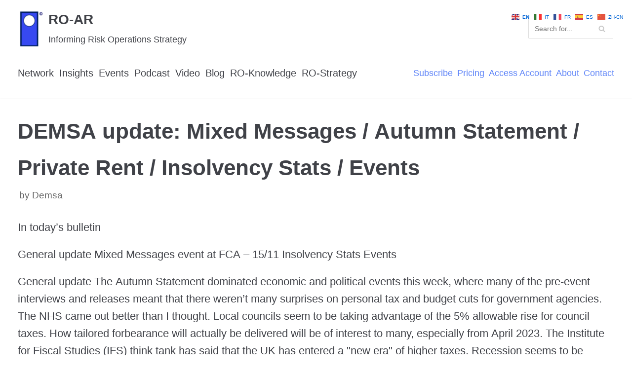

--- FILE ---
content_type: text/html; charset=UTF-8
request_url: https://www.ro-ar.com/demsa-update-mixed-messages-autumn-statement-private-rent-insolvency-stats-events/
body_size: 13636
content:
<!DOCTYPE html>
<html dir="ltr" lang="en-GB"
	prefix="og: https://ogp.me/ns#" >

<head>
	<meta charset="UTF-8">
	<meta name="viewport" content="width=device-width, initial-scale=1, minimum-scale=1">
	<link rel="profile" href="http://gmpg.org/xfn/11">
			<link rel="pingback" href="https://www.ro-ar.com/xmlrpc.php">
		<title>DEMSA update: Mixed Messages / Autumn Statement / Private Rent / Insolvency Stats / Events - RO-AR</title>

		<!-- All in One SEO 4.3.4.1 - aioseo.com -->
		<meta name="description" content="In today’s bulletin General update Mixed Messages event at FCA – 15/11 Insolvency Stats Events General update The Autumn Statement dominated economic and political events this week, where many of the pre-event interviews and releases meant that there weren’t many surprises on personal tax and budget cuts for government agencies. The NHS came out better" />
		<meta name="robots" content="max-image-preview:large" />
		<link rel="canonical" href="https://www.ro-ar.com/demsa-update-mixed-messages-autumn-statement-private-rent-insolvency-stats-events/" />
		<meta name="generator" content="All in One SEO (AIOSEO) 4.3.4.1 " />
		<meta property="og:locale" content="en_GB" />
		<meta property="og:site_name" content="RO-AR - Informing Risk Operations Strategy" />
		<meta property="og:type" content="article" />
		<meta property="og:title" content="DEMSA update: Mixed Messages / Autumn Statement / Private Rent / Insolvency Stats / Events - RO-AR" />
		<meta property="og:description" content="In today’s bulletin General update Mixed Messages event at FCA – 15/11 Insolvency Stats Events General update The Autumn Statement dominated economic and political events this week, where many of the pre-event interviews and releases meant that there weren’t many surprises on personal tax and budget cuts for government agencies. The NHS came out better" />
		<meta property="og:url" content="https://www.ro-ar.com/demsa-update-mixed-messages-autumn-statement-private-rent-insolvency-stats-events/" />
		<meta property="og:image" content="https://www.ro-ar.com/wp-content/uploads/2020/09/cropped-ms-icon-310x310-1.png" />
		<meta property="og:image:secure_url" content="https://www.ro-ar.com/wp-content/uploads/2020/09/cropped-ms-icon-310x310-1.png" />
		<meta property="article:published_time" content="2022-11-21T11:26:36+00:00" />
		<meta property="article:modified_time" content="2025-01-19T16:00:29+00:00" />
		<meta name="twitter:card" content="summary" />
		<meta name="twitter:title" content="DEMSA update: Mixed Messages / Autumn Statement / Private Rent / Insolvency Stats / Events - RO-AR" />
		<meta name="twitter:description" content="In today’s bulletin General update Mixed Messages event at FCA – 15/11 Insolvency Stats Events General update The Autumn Statement dominated economic and political events this week, where many of the pre-event interviews and releases meant that there weren’t many surprises on personal tax and budget cuts for government agencies. The NHS came out better" />
		<meta name="twitter:image" content="https://www.ro-ar.com/wp-content/uploads/2020/09/cropped-ms-icon-310x310-1.png" />
		<script type="application/ld+json" class="aioseo-schema">
			{"@context":"https:\/\/schema.org","@graph":[{"@type":"BlogPosting","@id":"https:\/\/www.ro-ar.com\/demsa-update-mixed-messages-autumn-statement-private-rent-insolvency-stats-events\/#blogposting","name":"DEMSA update: Mixed Messages \/ Autumn Statement \/ Private Rent \/ Insolvency Stats \/ Events - RO-AR","headline":"DEMSA update: Mixed Messages \/ Autumn Statement \/ Private Rent \/ Insolvency Stats \/ Events","author":{"@id":"https:\/\/www.ro-ar.com\/author\/demsa\/#author"},"publisher":{"@id":"https:\/\/www.ro-ar.com\/#organization"},"image":{"@type":"ImageObject","url":"https:\/\/www.ro-ar.com\/wp-content\/uploads\/2020\/09\/cropped-ms-icon-310x310-1.png","@id":"https:\/\/www.ro-ar.com\/#articleImage","width":216,"height":303},"datePublished":"2022-11-21T11:26:36+00:00","dateModified":"2025-01-19T16:00:29+00:00","inLanguage":"en-GB","mainEntityOfPage":{"@id":"https:\/\/www.ro-ar.com\/demsa-update-mixed-messages-autumn-statement-private-rent-insolvency-stats-events\/#webpage"},"isPartOf":{"@id":"https:\/\/www.ro-ar.com\/demsa-update-mixed-messages-autumn-statement-private-rent-insolvency-stats-events\/#webpage"},"articleSection":"Demsa, Demsa, DEMSAPlus"},{"@type":"BreadcrumbList","@id":"https:\/\/www.ro-ar.com\/demsa-update-mixed-messages-autumn-statement-private-rent-insolvency-stats-events\/#breadcrumblist","itemListElement":[{"@type":"ListItem","@id":"https:\/\/www.ro-ar.com\/#listItem","position":1,"item":{"@type":"WebPage","@id":"https:\/\/www.ro-ar.com\/","name":"Home","description":"Informing Risk Operations Strategy","url":"https:\/\/www.ro-ar.com\/"},"nextItem":"https:\/\/www.ro-ar.com\/demsa-update-mixed-messages-autumn-statement-private-rent-insolvency-stats-events\/#listItem"},{"@type":"ListItem","@id":"https:\/\/www.ro-ar.com\/demsa-update-mixed-messages-autumn-statement-private-rent-insolvency-stats-events\/#listItem","position":2,"item":{"@type":"WebPage","@id":"https:\/\/www.ro-ar.com\/demsa-update-mixed-messages-autumn-statement-private-rent-insolvency-stats-events\/","name":"DEMSA update: Mixed Messages \/ Autumn Statement \/ Private Rent \/ Insolvency Stats \/ Events","description":"In today\u2019s bulletin General update Mixed Messages event at FCA \u2013 15\/11 Insolvency Stats Events General update The Autumn Statement dominated economic and political events this week, where many of the pre-event interviews and releases meant that there weren\u2019t many surprises on personal tax and budget cuts for government agencies. The NHS came out better","url":"https:\/\/www.ro-ar.com\/demsa-update-mixed-messages-autumn-statement-private-rent-insolvency-stats-events\/"},"previousItem":"https:\/\/www.ro-ar.com\/#listItem"}]},{"@type":"Organization","@id":"https:\/\/www.ro-ar.com\/#organization","name":"RO-AR","url":"https:\/\/www.ro-ar.com\/","logo":{"@type":"ImageObject","url":"https:\/\/www.ro-ar.com\/wp-content\/uploads\/2020\/09\/cropped-ms-icon-310x310-1.png","@id":"https:\/\/www.ro-ar.com\/#organizationLogo","width":216,"height":303},"image":{"@id":"https:\/\/www.ro-ar.com\/#organizationLogo"}},{"@type":"Person","@id":"https:\/\/www.ro-ar.com\/author\/demsa\/#author","url":"https:\/\/www.ro-ar.com\/author\/demsa\/","name":"Demsa","image":{"@type":"ImageObject","@id":"https:\/\/www.ro-ar.com\/demsa-update-mixed-messages-autumn-statement-private-rent-insolvency-stats-events\/#authorImage","url":"https:\/\/secure.gravatar.com\/avatar\/30099d58fa25bebe62cbabb9ad2b5a05?s=96&d=mm&r=g","width":96,"height":96,"caption":"Demsa"}},{"@type":"WebPage","@id":"https:\/\/www.ro-ar.com\/demsa-update-mixed-messages-autumn-statement-private-rent-insolvency-stats-events\/#webpage","url":"https:\/\/www.ro-ar.com\/demsa-update-mixed-messages-autumn-statement-private-rent-insolvency-stats-events\/","name":"DEMSA update: Mixed Messages \/ Autumn Statement \/ Private Rent \/ Insolvency Stats \/ Events - RO-AR","description":"In today\u2019s bulletin General update Mixed Messages event at FCA \u2013 15\/11 Insolvency Stats Events General update The Autumn Statement dominated economic and political events this week, where many of the pre-event interviews and releases meant that there weren\u2019t many surprises on personal tax and budget cuts for government agencies. The NHS came out better","inLanguage":"en-GB","isPartOf":{"@id":"https:\/\/www.ro-ar.com\/#website"},"breadcrumb":{"@id":"https:\/\/www.ro-ar.com\/demsa-update-mixed-messages-autumn-statement-private-rent-insolvency-stats-events\/#breadcrumblist"},"author":{"@id":"https:\/\/www.ro-ar.com\/author\/demsa\/#author"},"creator":{"@id":"https:\/\/www.ro-ar.com\/author\/demsa\/#author"},"datePublished":"2022-11-21T11:26:36+00:00","dateModified":"2025-01-19T16:00:29+00:00"},{"@type":"WebSite","@id":"https:\/\/www.ro-ar.com\/#website","url":"https:\/\/www.ro-ar.com\/","name":"RO-AR","description":"Informing Risk Operations Strategy","inLanguage":"en-GB","publisher":{"@id":"https:\/\/www.ro-ar.com\/#organization"}}]}
		</script>
		<!-- All in One SEO -->


                        
            
<!-- Google Tag Manager for WordPress by gtm4wp.com -->
<script data-cfasync="false" data-pagespeed-no-defer>
	var gtm4wp_datalayer_name = "dataLayer";
	var dataLayer = dataLayer || [];
</script>
<!-- End Google Tag Manager for WordPress by gtm4wp.com --><link rel='dns-prefetch' href='//player.vimeo.com' />
<link rel='dns-prefetch' href='//www.googletagmanager.com' />
<link rel='dns-prefetch' href='//s.w.org' />
<link rel="alternate" type="application/rss+xml" title="RO-AR &raquo; Feed" href="https://www.ro-ar.com/feed/" />
<link rel="alternate" type="application/rss+xml" title="RO-AR &raquo; Comments Feed" href="https://www.ro-ar.com/comments/feed/" />
<link rel="alternate" type="text/calendar" title="RO-AR &raquo; iCal Feed" href="https://www.ro-ar.com/events/?ical=1" />
<link rel="alternate" type="application/rss+xml" title="RO-AR &raquo; DEMSA update: Mixed Messages / Autumn Statement / Private Rent / Insolvency Stats / Events Comments Feed" href="https://www.ro-ar.com/demsa-update-mixed-messages-autumn-statement-private-rent-insolvency-stats-events/feed/" />
		<script type="text/javascript">
			window._wpemojiSettings = {"baseUrl":"https:\/\/s.w.org\/images\/core\/emoji\/13.1.0\/72x72\/","ext":".png","svgUrl":"https:\/\/s.w.org\/images\/core\/emoji\/13.1.0\/svg\/","svgExt":".svg","source":{"concatemoji":"https:\/\/www.ro-ar.com\/wp-includes\/js\/wp-emoji-release.min.js?ver=5.8.12"}};
			!function(e,a,t){var n,r,o,i=a.createElement("canvas"),p=i.getContext&&i.getContext("2d");function s(e,t){var a=String.fromCharCode;p.clearRect(0,0,i.width,i.height),p.fillText(a.apply(this,e),0,0);e=i.toDataURL();return p.clearRect(0,0,i.width,i.height),p.fillText(a.apply(this,t),0,0),e===i.toDataURL()}function c(e){var t=a.createElement("script");t.src=e,t.defer=t.type="text/javascript",a.getElementsByTagName("head")[0].appendChild(t)}for(o=Array("flag","emoji"),t.supports={everything:!0,everythingExceptFlag:!0},r=0;r<o.length;r++)t.supports[o[r]]=function(e){if(!p||!p.fillText)return!1;switch(p.textBaseline="top",p.font="600 32px Arial",e){case"flag":return s([127987,65039,8205,9895,65039],[127987,65039,8203,9895,65039])?!1:!s([55356,56826,55356,56819],[55356,56826,8203,55356,56819])&&!s([55356,57332,56128,56423,56128,56418,56128,56421,56128,56430,56128,56423,56128,56447],[55356,57332,8203,56128,56423,8203,56128,56418,8203,56128,56421,8203,56128,56430,8203,56128,56423,8203,56128,56447]);case"emoji":return!s([10084,65039,8205,55357,56613],[10084,65039,8203,55357,56613])}return!1}(o[r]),t.supports.everything=t.supports.everything&&t.supports[o[r]],"flag"!==o[r]&&(t.supports.everythingExceptFlag=t.supports.everythingExceptFlag&&t.supports[o[r]]);t.supports.everythingExceptFlag=t.supports.everythingExceptFlag&&!t.supports.flag,t.DOMReady=!1,t.readyCallback=function(){t.DOMReady=!0},t.supports.everything||(n=function(){t.readyCallback()},a.addEventListener?(a.addEventListener("DOMContentLoaded",n,!1),e.addEventListener("load",n,!1)):(e.attachEvent("onload",n),a.attachEvent("onreadystatechange",function(){"complete"===a.readyState&&t.readyCallback()})),(n=t.source||{}).concatemoji?c(n.concatemoji):n.wpemoji&&n.twemoji&&(c(n.twemoji),c(n.wpemoji)))}(window,document,window._wpemojiSettings);
		</script>
		<style type="text/css">
img.wp-smiley,
img.emoji {
	display: inline !important;
	border: none !important;
	box-shadow: none !important;
	height: 1em !important;
	width: 1em !important;
	margin: 0 .07em !important;
	vertical-align: -0.1em !important;
	background: none !important;
	padding: 0 !important;
}
</style>
	<link rel='stylesheet' id='mp-theme-css'  href='https://www.ro-ar.com/wp-content/plugins/memberpress/css/ui/theme.css?ver=1.12.11' type='text/css' media='all' />
<link rel='stylesheet' id='dashicons-css'  href='https://www.ro-ar.com/wp-includes/css/dashicons.min.css?ver=5.8.12' type='text/css' media='all' />
<link rel='stylesheet' id='mp-login-css-css'  href='https://www.ro-ar.com/wp-content/plugins/memberpress/css/ui/login.css?ver=1.12.11' type='text/css' media='all' />
<link rel='stylesheet' id='wp-block-library-css'  href='https://www.ro-ar.com/wp-includes/css/dist/block-library/style.min.css?ver=5.8.12' type='text/css' media='all' />
<style id='wp-block-library-inline-css' type='text/css'>
body .sps-toc-heading-copy-link {
	display: inline-block !important;
	margin-left: 8px !important;
	text-decoration: none !important;
	color: #0073aa !important;
	font-weight: normal !important;
	opacity: 0 !important;
	transition: opacity 0.2s ease !important;
	font-size: 0.8em !important;
	border: none !important;
	background: none !important;
	box-shadow: none !important;
	padding: 0 !important;
	cursor: pointer !important;
}

body .sps-toc-heading-copy-link:hover {
	color: #005a87 !important;
	text-decoration: underline !important;
}

h1, h2, h3, h4, h5, h6 {
	position: relative !important;
}
</style>
<link rel='stylesheet' id='pcp_swiper-css'  href='https://www.ro-ar.com/wp-content/plugins/smart-post-show-pro/public/assets/css/swiper-bundle.min.css?ver=3.3.0' type='text/css' media='all' />
<link rel='stylesheet' id='pcp-likes-css'  href='https://www.ro-ar.com/wp-content/plugins/smart-post-show-pro/public/assets/css/pcp-likes-public.min.css?ver=3.3.0' type='text/css' media='all' />
<link rel='stylesheet' id='pcp-font-awesome-css'  href='https://www.ro-ar.com/wp-content/plugins/smart-post-show-pro/public/assets/css/font-awesome.min.css?ver=3.3.0' type='text/css' media='all' />
<style id='sp-smart-post-global-root-inline-css' type='text/css'>
:root { --sp-smart-font-size-heading-1: 44px;  --sp-smart-font-size-heading-2: 32px;  --sp-smart-font-size-heading-3: 24px;  --sp-smart-font-size-heading-4: 22px;  --sp-smart-font-size-heading-5: 20px;  --sp-smart-font-size-heading-6: 18px;  --sp-smart-font-size-body-1: 18px;  --sp-smart-font-size-body-2: 16px;  --sp-smart-font-size-body-3: 14px;  --sp-smart-font-size-body-4: 12px;  --sp-smart-font-size-button-1: 18px;  --sp-smart-font-size-button-2: 16px;}:root{  --sp-smart-breakpoint-tablet: 1023px; --sp-smart-breakpoint-mobile: 767px; --smart-post-light-text: #FAFAFA; --smart-post-background: #FFFFFF; --smart-post-primary-light: #EBEBEB; --smart-post-primary: #999999; --smart-post-primary-dark: #1D1D1D; --smart-post-secondary: #0054FB; --smart-post-dark-2-text: #3E3E3E; --smart-post-dark-text: #0A0A0A; --smart-post-black: #000000;} :root {  --smart-post-shadow-subtle-1dp: 0px 1px 2px 0px rgba(0, 0, 0, 0.12); --smart-post-shadow-light-2dp: 0px 2px 4px 0px rgba(0, 0, 0, 0.14); --smart-post-shadow-medium-4dp: 0px 4px 6px 0px rgba(0, 0, 0, 0.16); --smart-post-shadow-strong-8dp: 0px 8px 18px 0px rgba(0, 0, 0, 0.18); --smart-post-shadow-deep-12dp: 0px 12px 17px 0px rgba(0, 0, 0, 0.20);  --smart-post-shadow-sharp-4dp: 4px 4px 0px 0px rgba(0, 0, 0, 0.25);}:root {  --smart-post-shadow-subtle-1dp: 0px 1px 2px 0px rgba(0, 0, 0, 0.12);  --smart-post-shadow-light-2dp: 0px 2px 4px 0px rgba(0, 0, 0, 0.14);  --smart-post-shadow-medium-4dp: 0px 4px 6px 0px rgba(0, 0, 0, 0.16);  --smart-post-shadow-strong-8dp: 0px 8px 18px 0px rgba(0, 0, 0, 0.18);  --smart-post-shadow-deep-12dp: 0px 12px 17px 0px rgba(0, 0, 0, 0.20);  --smart-post-shadow-sharp-4dp: 4px 4px 0px 0px rgba(0, 0, 0, 0.25);}
</style>
<link rel='stylesheet' id='contact-form-7-css'  href='https://www.ro-ar.com/wp-content/plugins/contact-form-7/includes/css/styles.css?ver=5.5.2' type='text/css' media='all' />
<link rel='stylesheet' id='wp-ai-content-generator-css'  href='https://www.ro-ar.com/wp-content/plugins/gpt3-ai-content-generator/public/css/wp-ai-content-generator-public.css?ver=1.9.18' type='text/css' media='all' />
<link rel='stylesheet' id='collapscore-css-css'  href='https://www.ro-ar.com/wp-content/plugins/jquery-collapse-o-matic/css/core_style.css?ver=1.0' type='text/css' media='all' />
<link rel='stylesheet' id='collapseomatic-css-css'  href='https://www.ro-ar.com/wp-content/plugins/jquery-collapse-o-matic/css/light_style.css?ver=1.6' type='text/css' media='all' />
<link rel='stylesheet' id='neve-style-css'  href='https://www.ro-ar.com/wp-content/themes/neve/style.min.css?ver=2.8.1' type='text/css' media='all' />
<style id='neve-style-inline-css' type='text/css'>
.header-menu-sidebar-inner li.menu-item-nav-search { display: none; }
 .container{ max-width: 748px; } .has-neve-link-hover-color-color{ color: #0366d6!important; } .has-neve-link-color-color{ color: #0366d6!important; } .has-neve-text-color-color{ color: #404248!important; } .has-neve-button-color-color{ color: #0366d6!important; } .has-neve-link-color-background-color{ background-color: #0366d6!important; } .has-neve-link-hover-color-background-color{ background-color: #0366d6!important; } .has-neve-button-color-background-color{ background-color: #0366d6!important; } .has-neve-text-color-background-color{ background-color: #404248!important; } .alignfull > [class*="__inner-container"], .alignwide > [class*="__inner-container"]{ max-width:718px;margin:auto } .button.button-primary, button, input[type=button], .btn, input[type="submit"], /* Buttons in navigation */ ul[id^="nv-primary-navigation"] li.button.button-primary > a, .menu li.button.button-primary > a, .wp-block-button.is-style-primary .wp-block-button__link{ background-color: #0366d6;color: #ffffff;border-radius:3px;border:none;border-width:1px 1px 1px 1px; } .button.button-primary:hover, .nv-tags-list a:hover, ul[id^="nv-primary-navigation"] li.button.button-primary > a:hover, .menu li.button.button-primary > a:hover, .wp-block-button.is-style-primary .wp-block-button__link:hover { background-color: #0366d6;color: #ffffff; } .button.button-secondary, #comments input[type="submit"], #comments input[type=submit], .cart-off-canvas .button.nv-close-cart-sidebar, .wp-block-button.is-style-secondary .wp-block-button__link{ color: #676767;border-radius:3px;border:1px solid;border-width:1px 1px 1px 1px; } .button.button-secondary:hover, #comments input[type="submit"]:hover, .cart-off-canvas .button.nv-close-cart-sidebar:hover, .wp-block-button.is-style-secondary .wp-block-button__link:hover{ color: #676767; } .nv-tags-list a:hover{ background-color: #0366d6; } .nv-tags-list a{ color: #0366d6;border-color: #0366d6; } body, .site-title{ font-size: 15px; line-height: 1.6em; letter-spacing: 0px; font-weight: 400; text-transform: none; } .header-top-inner,.header-top-inner a:not(.button),.header-top-inner .navbar-toggle{ color: #404248; } .header-top-inner .nv-icon svg,.header-top-inner .nv-contact-list svg{ fill: #404248; } .header-top-inner .icon-bar{ background-color: #404248; } .header-main-inner,.header-main-inner a:not(.button),.header-main-inner .navbar-toggle{ color: #3f4045; } .header-main-inner .nv-icon svg,.header-main-inner .nv-contact-list svg{ fill: #3f4045; } .header-main-inner .icon-bar{ background-color: #3f4045; } .hfg_header .header-main-inner .nav-ul .sub-menu{ background-color: #ffffff; } .hfg_header .header-main-inner{ background-color: #ffffff; } .header-bottom-inner,.header-bottom-inner a:not(.button),.header-bottom-inner .navbar-toggle{ color: #404248; } .header-bottom-inner .nv-icon svg,.header-bottom-inner .nv-contact-list svg{ fill: #404248; } .header-bottom-inner .icon-bar{ background-color: #404248; } .hfg_header .header-bottom-inner .nav-ul .sub-menu{ background-color: #ffffff; } .hfg_header .header-bottom-inner{ background-color: #ffffff; } .header-menu-sidebar .header-menu-sidebar-bg,.header-menu-sidebar .header-menu-sidebar-bg a:not(.button),.header-menu-sidebar .header-menu-sidebar-bg .navbar-toggle{ color: #404248; } .header-menu-sidebar .header-menu-sidebar-bg .nv-icon svg,.header-menu-sidebar .header-menu-sidebar-bg .nv-contact-list svg{ fill: #404248; } .header-menu-sidebar .header-menu-sidebar-bg .icon-bar{ background-color: #404248; } .hfg_header .header-menu-sidebar .header-menu-sidebar-bg .nav-ul .sub-menu{ background-color: #ffffff; } .hfg_header .header-menu-sidebar .header-menu-sidebar-bg{ background-color: #ffffff; } .header-menu-sidebar{ width: 360px; } .builder-item--logo .site-logo img{ max-width: 120px; } .builder-item--logo .site-logo{ padding:10px 0px 10px 0px; } .builder-item--logo{ margin:0px 0px 0px 0px; } .builder-item--nav-icon .navbar-toggle{ padding:10px 15px 10px 15px; } .builder-item--nav-icon{ margin:0px 0px 0px 0px; } .builder-item--primary-menu .nav-menu-primary > .nav-ul li:not(.woocommerce-mini-cart-item) > a,.builder-item--primary-menu .nav-menu-primary > .nav-ul .has-caret > a,.builder-item--primary-menu .nav-menu-primary > .nav-ul .neve-mm-heading span,.builder-item--primary-menu .nav-menu-primary > .nav-ul .has-caret{ color: #404248; } .builder-item--primary-menu .nav-menu-primary > .nav-ul li:not(.woocommerce-mini-cart-item) > a:after,.builder-item--primary-menu .nav-menu-primary > .nav-ul li > .has-caret > a:after{ background-color: #0366d6; } .builder-item--primary-menu .nav-menu-primary > .nav-ul li:not(.woocommerce-mini-cart-item):hover > a,.builder-item--primary-menu .nav-menu-primary > .nav-ul li:hover > .has-caret > a,.builder-item--primary-menu .nav-menu-primary > .nav-ul li:hover > .has-caret{ color: #0366d6; } .builder-item--primary-menu .nav-menu-primary > .nav-ul li:hover > .has-caret svg{ fill: #0366d6; } .builder-item--primary-menu .nav-menu-primary > .nav-ul li.current-menu-item > a,.builder-item--primary-menu .nav-menu-primary > .nav-ul li.current_page_item > a,.builder-item--primary-menu .nav-menu-primary > .nav-ul li.current_page_item > .has-caret > a{ color: #0366d6; } .builder-item--primary-menu .nav-menu-primary > .nav-ul li.current-menu-item > .has-caret svg{ fill: #0366d6; } .builder-item--primary-menu .nav-ul > li:not(:last-of-type){ margin-right:20px; } .builder-item--primary-menu .style-full-height .nav-ul li:not(.menu-item-nav-search):not(.menu-item-nav-cart):hover > a:after{ width: calc(100% + 20px); } .builder-item--primary-menu .nav-ul li a, .builder-item--primary-menu .neve-mm-heading span{ min-height: 25px; } .builder-item--primary-menu{ font-size: 1em; line-height: 1.6em; letter-spacing: 0px; font-weight: 500; text-transform: none; padding:0px 0px 0px 0px;margin:0px 0px 0px 0px; } .builder-item--primary-menu svg{ width: 1em;height: 1em; } .builder-item--custom_html .nv-html-content, .builder-item--custom_html .nv-html-content *{ color: #ababad; } .builder-item--custom_html .nv-html-content{ font-size: 1em; line-height: 1.6em; letter-spacing: 0px; font-weight: 500; text-transform: none; } .builder-item--custom_html .nv-html-content svg{ width: 1em;height: 1em; } .builder-item--custom_html{ padding:0px 0px 0px 0px;margin:0px 0px 0px 0px; } .builder-item--header_search input[type=submit],.builder-item--header_search .nv-search-icon-wrap{ width: 14px; } .builder-item--header_search input[type=search]{ height: 40px; font-size: 14px; padding-right:45px;border-width:1px 1px 1px 1px;border-radius:1px 1px 1px 1px; } .builder-item--header_search .nv-search-icon-wrap .nv-icon svg{ width: 14px;height: 14px; } .builder-item--header_search{ padding:0px 0px 0px 0px;margin:0px 0px 0px 0px; } .builder-item--secondary-menu .nav-ul#secondary-menu li > a{ color: #5e84f8; } .builder-item--secondary-menu .nav-ul a:after{ background-color: #0366d6; } .builder-item--secondary-menu .nav-menu-secondary:not(.style-full-height) .nav-ul#secondary-menu li:hover > a{ color: #0366d6; } .builder-item--secondary-menu .nav-ul li:not(:last-child){ margin-right:20px; } .builder-item--secondary-menu .style-full-height .nav-ul li:hover > a:after{ width: calc(100% + 20px); } .builder-item--secondary-menu .nav-ul > li > a{ min-height: 25px; } .builder-item--secondary-menu .nav-ul li > a{ font-size: 0.8em; line-height: 1em; letter-spacing: 0px; font-weight: 500; text-transform: none; } .builder-item--secondary-menu .nav-ul li > a svg{ width: 0.8em;height: 0.8em; } .builder-item--secondary-menu{ padding:0px 0px 0px 0px;margin:0px 0px 0px 0px; } .footer-top-inner{ background-color: #ffffff; } .footer-top-inner,.footer-top-inner a:not(.button),.footer-top-inner .navbar-toggle{ color: #404248; } .footer-top-inner .nv-icon svg,.footer-top-inner .nv-contact-list svg{ fill: #404248; } .footer-top-inner .icon-bar{ background-color: #404248; } .footer-top-inner .nav-ul .sub-menu{ background-color: #ffffff; } .footer-bottom-inner{ background-color: #24292e; } .footer-bottom-inner,.footer-bottom-inner a:not(.button),.footer-bottom-inner .navbar-toggle{ color: #ffffff; } .footer-bottom-inner .nv-icon svg,.footer-bottom-inner .nv-contact-list svg{ fill: #ffffff; } .footer-bottom-inner .icon-bar{ background-color: #ffffff; } .footer-bottom-inner .nav-ul .sub-menu{ background-color: #24292e; } .builder-item--footer-two-widgets{ padding:0px 0px 0px 0px;margin:0px 0px 0px 0px; } .builder-item--footer_copyright{ font-size: 1em; line-height: 1.6em; letter-spacing: 0px; font-weight: 500; text-transform: none; padding:0px 0px 0px 0px;margin:0px 0px 0px 0px; } .builder-item--footer_copyright svg{ width: 1em;height: 1em; } @media(min-width: 576px){ .container{ max-width: 992px; } body, .site-title{ font-size: 16px; line-height: 1.6em; letter-spacing: 0px; } .header-menu-sidebar{ width: 360px; } .builder-item--logo .site-logo img{ max-width: 52px; } .builder-item--logo .site-logo{ padding:10px 0px 10px 0px; } .builder-item--logo{ margin:0px 0px 0px 0px; } .builder-item--nav-icon .navbar-toggle{ padding:10px 15px 10px 15px; } .builder-item--nav-icon{ margin:0px 0px 0px 0px; } .builder-item--primary-menu .nav-ul > li:not(:last-of-type){ margin-right:20px; } .builder-item--primary-menu .style-full-height .nav-ul li:not(.menu-item-nav-search):not(.menu-item-nav-cart):hover > a:after{ width: calc(100% + 20px); } .builder-item--primary-menu .nav-ul li a, .builder-item--primary-menu .neve-mm-heading span{ min-height: 25px; } .builder-item--primary-menu{ font-size: 1em; line-height: 1.6em; letter-spacing: 0px; padding:0px 0px 0px 0px;margin:0px 0px 0px 0px; } .builder-item--primary-menu svg{ width: 1em;height: 1em; } .builder-item--custom_html .nv-html-content{ font-size: 1em; line-height: 1.6em; letter-spacing: 0px; } .builder-item--custom_html .nv-html-content svg{ width: 1em;height: 1em; } .builder-item--custom_html{ padding:0px 0px 0px 0px;margin:0px 0px 0px 0px; } .builder-item--header_search input[type=submit],.builder-item--header_search .nv-search-icon-wrap{ width: 14px; } .builder-item--header_search input[type=search]{ height: 40px; font-size: 14px; padding-right:45px;border-width:1px 1px 1px 1px;border-radius:1px 1px 1px 1px; } .builder-item--header_search .nv-search-icon-wrap .nv-icon svg{ width: 14px;height: 14px; } .builder-item--header_search{ padding:0px 0px 0px 0px;margin:0px 0px 0px 0px; } .builder-item--secondary-menu .nav-ul li:not(:last-child){ margin-right:20px; } .builder-item--secondary-menu .style-full-height .nav-ul li:hover > a:after{ width: calc(100% + 20px); } .builder-item--secondary-menu .nav-ul > li > a{ min-height: 25px; } .builder-item--secondary-menu .nav-ul li > a{ font-size: 0.8em; line-height: 1em; letter-spacing: 0px; } .builder-item--secondary-menu .nav-ul li > a svg{ width: 0.8em;height: 0.8em; } .builder-item--secondary-menu{ padding:0px 0px 0px 0px;margin:0px 0px 0px 0px; } .builder-item--footer-two-widgets{ padding:0px 0px 0px 0px;margin:0px 0px 0px 0px; } .builder-item--footer_copyright{ font-size: 1em; line-height: 1.6em; letter-spacing: 0px; padding:0px 0px 0px 0px;margin:0px 0px 0px 0px; } .builder-item--footer_copyright svg{ width: 1em;height: 1em; } }@media(min-width: 960px){ .container{ max-width: 1238px; } #content .container .col, #content .container-fluid .col{ max-width: 100%; } .alignfull > [class*="__inner-container"], .alignwide > [class*="__inner-container"]{ max-width:1208px } .container-fluid .alignfull > [class*="__inner-container"], .container-fluid .alignwide > [class*="__inner-container"]{ max-width:calc(100% + 15px) } .nv-sidebar-wrap, .nv-sidebar-wrap.shop-sidebar{ max-width: 0%; } body, .site-title{ font-size: 22px; line-height: 1.6em; letter-spacing: 0px; } .header-menu-sidebar{ width: 360px; } .builder-item--logo .site-logo img{ max-width: 52px; } .builder-item--logo .site-logo{ padding:10px 0px 10px 0px; } .builder-item--logo{ margin:0px 0px 0px 0px; } .builder-item--nav-icon .navbar-toggle{ padding:10px 15px 10px 15px; } .builder-item--nav-icon{ margin:0px 0px 0px 0px; } .builder-item--primary-menu .nav-ul > li:not(:last-of-type){ margin-right:11px; } .builder-item--primary-menu .style-full-height .nav-ul li:not(.menu-item-nav-search):not(.menu-item-nav-cart) > a:after{ left:-5.5px;right:-5.5px } .builder-item--primary-menu .style-full-height .nav-ul li:not(.menu-item-nav-search):not(.menu-item-nav-cart):hover > a:after{ width: calc(100% + 11px); } .builder-item--primary-menu .nav-ul li a, .builder-item--primary-menu .neve-mm-heading span{ min-height: 13px; } .builder-item--primary-menu{ font-size: 0.9em; line-height: 1.6em; letter-spacing: 0px; padding:0px 0px 0px 0px;margin:0px 0px 0px 0px; } .builder-item--primary-menu svg{ width: 0.9em;height: 0.9em; } .builder-item--custom_html .nv-html-content{ font-size: 0.8em; line-height: 0.5em; letter-spacing: 0px; } .builder-item--custom_html .nv-html-content svg{ width: 0.8em;height: 0.8em; } .builder-item--custom_html{ padding:0px 0px 0px 0px;margin:0px 0px 0px 0px; } .builder-item--header_search input[type=submit],.builder-item--header_search .nv-search-icon-wrap{ width: 14px; } .builder-item--header_search input[type=search]{ height: 40px; font-size: 14px; padding-right:45px;border-width:1px 1px 1px 1px;border-radius:1px 1px 1px 1px; } .builder-item--header_search .nv-search-icon-wrap .nv-icon svg{ width: 14px;height: 14px; } .builder-item--header_search{ padding:0px 0px 0px 0px;margin:0px 0px 0px 0px; } .builder-item--secondary-menu .nav-ul li:not(:last-child){ margin-right:9px; } .builder-item--secondary-menu .style-full-height #secondary-menu.nav-ul > li > a:after{ left:-4.5px;right:-4.5px } .builder-item--secondary-menu .style-full-height .nav-ul li:hover > a:after{ width: calc(100% + 9px); } .builder-item--secondary-menu .nav-ul > li > a{ min-height: 14px; } .builder-item--secondary-menu .nav-ul li > a{ font-size: 0.8em; line-height: 1em; letter-spacing: 0px; } .builder-item--secondary-menu .nav-ul li > a svg{ width: 0.8em;height: 0.8em; } .builder-item--secondary-menu{ padding:0px 0px 0px 0px;margin:0px 0px 0px 0px; } .builder-item--footer-two-widgets{ padding:0px 0px 0px 0px;margin:0px 0px 0px 0px; } .builder-item--footer_copyright{ font-size: 1em; line-height: 1.6em; letter-spacing: 0px; padding:0px 0px 0px 0px;margin:0px 0px 0px 0px; } .builder-item--footer_copyright svg{ width: 1em;height: 1em; } }
</style>
<link rel='stylesheet' id='tablepress-default-css'  href='https://www.ro-ar.com/wp-content/plugins/tablepress/css/build/default.css?ver=2.1' type='text/css' media='all' />
<link rel='stylesheet' id='__EPYT__style-css'  href='https://www.ro-ar.com/wp-content/plugins/youtube-embed-plus/styles/ytprefs.min.css?ver=14.2' type='text/css' media='all' />
<style id='__EPYT__style-inline-css' type='text/css'>

                .epyt-gallery-thumb {
                        width: 25%;
                }
                
</style>
<script type='text/javascript' src='https://www.ro-ar.com/wp-includes/js/jquery/jquery.min.js?ver=3.6.0' id='jquery-core-js'></script>
<script type='text/javascript' src='https://www.ro-ar.com/wp-includes/js/jquery/jquery-migrate.min.js?ver=3.3.2' id='jquery-migrate-js'></script>
<script src='https://www.ro-ar.com/wp-content/plugins/the-events-calendar/common/src/resources/js/underscore-before.js'></script>
<script type='text/javascript' src='https://www.ro-ar.com/wp-includes/js/underscore.min.js?ver=1.13.1' id='underscore-js'></script>
<script src='https://www.ro-ar.com/wp-content/plugins/the-events-calendar/common/src/resources/js/underscore-after.js'></script>
<script type='text/javascript' src='https://www.ro-ar.com/wp-includes/js/dist/vendor/regenerator-runtime.min.js?ver=0.13.7' id='regenerator-runtime-js'></script>
<script type='text/javascript' src='https://www.ro-ar.com/wp-includes/js/dist/vendor/wp-polyfill.min.js?ver=3.15.0' id='wp-polyfill-js'></script>
<script type='text/javascript' src='https://www.ro-ar.com/wp-includes/js/dist/hooks.min.js?ver=a7edae857aab69d69fa10d5aef23a5de' id='wp-hooks-js'></script>
<script type='text/javascript' src='https://www.ro-ar.com/wp-includes/js/dist/i18n.min.js?ver=5f1269854226b4dd90450db411a12b79' id='wp-i18n-js'></script>
<script type='text/javascript' id='wp-i18n-js-after'>
wp.i18n.setLocaleData( { 'text direction\u0004ltr': [ 'ltr' ] } );
</script>
<script type='text/javascript' src='https://www.ro-ar.com/wp-content/plugins/memberpress/js/login.js?ver=1.12.11' id='mepr-login-js-js'></script>
<script type='text/javascript' src='https://www.ro-ar.com/wp-content/plugins/gpt3-ai-content-generator/public/js/wp-ai-content-generator-public.js?ver=1.9.18' id='wp-ai-content-generator-js'></script>

<!-- Google Analytics snippet added by Site Kit -->
<script type='text/javascript' src='https://www.googletagmanager.com/gtag/js?id=UA-3277493-14' id='google_gtagjs-js' async></script>
<script type='text/javascript' id='google_gtagjs-js-after'>
window.dataLayer = window.dataLayer || [];function gtag(){dataLayer.push(arguments);}
gtag('set', 'linker', {"domains":["www.ro-ar.com"]} );
gtag("js", new Date());
gtag("set", "developer_id.dZTNiMT", true);
gtag("config", "UA-3277493-14", {"anonymize_ip":true});
</script>

<!-- End Google Analytics snippet added by Site Kit -->
<script type='text/javascript' id='__ytprefs__-js-extra'>
/* <![CDATA[ */
var _EPYT_ = {"ajaxurl":"https:\/\/www.ro-ar.com\/wp-admin\/admin-ajax.php","security":"13f9e066e6","gallery_scrolloffset":"20","eppathtoscripts":"https:\/\/www.ro-ar.com\/wp-content\/plugins\/youtube-embed-plus\/scripts\/","eppath":"https:\/\/www.ro-ar.com\/wp-content\/plugins\/youtube-embed-plus\/","epresponsiveselector":"[\"iframe.__youtube_prefs_widget__\"]","epdovol":"1","version":"14.2","evselector":"iframe.__youtube_prefs__[src], iframe[src*=\"youtube.com\/embed\/\"], iframe[src*=\"youtube-nocookie.com\/embed\/\"]","ajax_compat":"","maxres_facade":"eager","ytapi_load":"light","pause_others":"","stopMobileBuffer":"1","facade_mode":"","not_live_on_channel":"","vi_active":"","vi_js_posttypes":[]};
/* ]]> */
</script>
<script type='text/javascript' src='https://www.ro-ar.com/wp-content/plugins/youtube-embed-plus/scripts/ytprefs.min.js?ver=14.2' id='__ytprefs__-js'></script>
<link rel="https://api.w.org/" href="https://www.ro-ar.com/wp-json/" /><link rel="alternate" type="application/json" href="https://www.ro-ar.com/wp-json/wp/v2/posts/5807" /><link rel="EditURI" type="application/rsd+xml" title="RSD" href="https://www.ro-ar.com/xmlrpc.php?rsd" />
<link rel="wlwmanifest" type="application/wlwmanifest+xml" href="https://www.ro-ar.com/wp-includes/wlwmanifest.xml" /> 
<meta name="generator" content="WordPress 5.8.12" />
<link rel='shortlink' href='https://www.ro-ar.com/?p=5807' />
<link rel="alternate" type="application/json+oembed" href="https://www.ro-ar.com/wp-json/oembed/1.0/embed?url=https%3A%2F%2Fwww.ro-ar.com%2Fdemsa-update-mixed-messages-autumn-statement-private-rent-insolvency-stats-events%2F" />
<link rel="alternate" type="text/xml+oembed" href="https://www.ro-ar.com/wp-json/oembed/1.0/embed?url=https%3A%2F%2Fwww.ro-ar.com%2Fdemsa-update-mixed-messages-autumn-statement-private-rent-insolvency-stats-events%2F&#038;format=xml" />
<meta name="generator" content="Site Kit by Google 1.96.0" /><meta name="tec-api-version" content="v1"><meta name="tec-api-origin" content="https://www.ro-ar.com"><link rel="alternate" href="https://www.ro-ar.com/wp-json/tribe/events/v1/" />
<!-- Google Tag Manager for WordPress by gtm4wp.com -->
<!-- GTM Container placement set to automatic -->
<script data-cfasync="false" data-pagespeed-no-defer type="text/javascript">
	var dataLayer_content = {"pagePostType":"post","pagePostType2":"single-post","pageCategory":["demsa"],"pageAttributes":["demsa","demsa-2"],"pagePostAuthorID":37,"pagePostAuthor":"Demsa"};
	dataLayer.push( dataLayer_content );
</script>
<script data-cfasync="false">
(function(w,d,s,l,i){w[l]=w[l]||[];w[l].push({'gtm.start':
new Date().getTime(),event:'gtm.js'});var f=d.getElementsByTagName(s)[0],
j=d.createElement(s),dl=l!='dataLayer'?'&l='+l:'';j.async=true;j.src=
'//www.googletagmanager.com/gtm.'+'js?id='+i+dl;f.parentNode.insertBefore(j,f);
})(window,document,'script','dataLayer','GTM-NRD8HH6');
</script>
<!-- End Google Tag Manager -->
<!-- End Google Tag Manager for WordPress by gtm4wp.com --><link rel="icon" href="https://www.ro-ar.com/wp-content/uploads/2020/09/cropped-favicon-32x32-1-32x32.png" sizes="32x32" />
<link rel="icon" href="https://www.ro-ar.com/wp-content/uploads/2020/09/cropped-favicon-32x32-1-192x192.png" sizes="192x192" />
<link rel="apple-touch-icon" href="https://www.ro-ar.com/wp-content/uploads/2020/09/cropped-favicon-32x32-1-180x180.png" />
<meta name="msapplication-TileImage" content="https://www.ro-ar.com/wp-content/uploads/2020/09/cropped-favicon-32x32-1-270x270.png" />
	
</head>

<body  class="post-template-default single single-post postid-5807 single-format-standard wp-custom-logo tribe-no-js nv-sidebar-full-width menu_sidebar_slide_left" id="neve_body"  >


<!-- GTM Container placement set to automatic -->
<!-- Google Tag Manager (noscript) -->
				<noscript><iframe src="https://www.googletagmanager.com/ns.html?id=GTM-NRD8HH6" height="0" width="0" style="display:none;visibility:hidden" aria-hidden="true"></iframe></noscript>
<!-- End Google Tag Manager (noscript) --><div class="wrapper">
		<header class="header" role="banner">
		<a class="neve-skip-link show-on-focus" href="#content" tabindex="0">
			Skip to content		</a>
		<div id="header-grid"  class="hfg_header site-header">
	<div class="header--row header-top hide-on-mobile hide-on-tablet layout-full-contained header--row"
	data-row-id="top" data-show-on="desktop">

	<div
		class="header--row-inner header-top-inner">
		<div class="container">
			<div
				class="row row--wrapper"
				data-section="hfg_header_layout_top" >
				<div class="builder-item hfg-item-first col-4 col-md-4 col-sm-4 mobile-left tablet-left desktop-left"><div class="item--inner builder-item--logo"
		data-section="title_tagline"
		data-item-id="logo">
	<div class="site-logo">
	<a class="brand" href="https://www.ro-ar.com/" title="RO-AR"
			aria-label="RO-AR"><div class="title-with-logo"><img src="https://www.ro-ar.com/wp-content/uploads/2020/09/cropped-ms-icon-310x310-1.png" alt=""><div class="nv-title-tagline-wrap"><p class="site-title">RO-AR</p><small>Informing Risk Operations Strategy</small></div></div></a></div>

	</div>

</div><div class="builder-item hfg-item-last col-2 col-md-2 col-sm-2 desktop-left tablet-left mobile-left offset-6"><div class="item--inner builder-item--header_search"
		data-section="header_search"
		data-item-id="header_search">
	<div class="component-wrap search-field">
	<div class="widget widget-search"  style="padding: 0;margin: 8px 2px;"  >
		<form role="search" method="get" class="search-form" action="https://www.ro-ar.com/"><label><span class="screen-reader-text">Search for...</span><input type="search" class="search-field" placeholder="Search for..." value="" name="s"></label><input type="submit" class="search-submit" value="Search"><div class="nv-search-icon-wrap"><div class="nv-icon nv-search" >
				<svg width="15" height="15" viewBox="0 0 1792 1792" xmlns="http://www.w3.org/2000/svg"><path d="M1216 832q0-185-131.5-316.5t-316.5-131.5-316.5 131.5-131.5 316.5 131.5 316.5 316.5 131.5 316.5-131.5 131.5-316.5zm512 832q0 52-38 90t-90 38q-54 0-90-38l-343-342q-179 124-399 124-143 0-273.5-55.5t-225-150-150-225-55.5-273.5 55.5-273.5 150-225 225-150 273.5-55.5 273.5 55.5 225 150 150 225 55.5 273.5q0 220-124 399l343 343q37 37 37 90z"/></svg>
			</div></div></form>	</div>
</div>
	</div>

</div>							</div>
		</div>
	</div>
</div>


<nav class="header--row header-main hide-on-mobile hide-on-tablet layout-full-contained nv-navbar header--row"
	data-row-id="main" data-show-on="desktop">

	<div
		class="header--row-inner header-main-inner">
		<div class="container">
			<div
				class="row row--wrapper"
				data-section="hfg_header_layout_main" >
				<div class="builder-item has-nav hfg-item-first col-7 col-md-7 col-sm-7 mobile-left tablet-left desktop-left"><div class="item--inner builder-item--primary-menu has_menu"
		data-section="header_menu_primary"
		data-item-id="primary-menu">
	<div class="nv-nav-wrap">
	<div role="navigation" class="style-border-bottom nav-menu-primary"
			aria-label="Primary Menu">

		<ul id="nv-primary-navigation-main" class="primary-menu-ul nav-ul"><li id="menu-item-333" class="menu-item menu-item-type-custom menu-item-object-custom menu-item-333"><a href="https://www.ro-ar.com/industry-suppliers-and-businesses/">Network</a></li>
<li id="menu-item-8272" class="menu-item menu-item-type-custom menu-item-object-custom menu-item-8272"><a href="https://www.ro-ar.com/data/">Insights</a></li>
<li id="menu-item-6510" class="menu-item menu-item-type-custom menu-item-object-custom menu-item-6510"><a href="https://www.ro-ar.com/event-details/">Events</a></li>
<li id="menu-item-12454" class="menu-item menu-item-type-post_type menu-item-object-page menu-item-12454"><a href="https://www.ro-ar.com/ro-ar-com-podcasts/">Podcast</a></li>
<li id="menu-item-73" class="menu-item menu-item-type-custom menu-item-object-custom menu-item-73"><a href="https://www.ro-ar.com/ro-ar-com-video/">Video</a></li>
<li id="menu-item-8273" class="menu-item menu-item-type-custom menu-item-object-custom menu-item-8273"><a href="https://www.ro-ar.com/ideas/">Blog</a></li>
<li id="menu-item-8224" class="menu-item menu-item-type-custom menu-item-object-custom menu-item-8224"><a target="_blank" rel="noopener" href="https://www.ro-knowledge.com/">RO-Knowledge</a></li>
<li id="menu-item-8225" class="menu-item menu-item-type-custom menu-item-object-custom menu-item-8225"><a target="_blank" rel="noopener" href="https://www.rostrategy.com/">RO-Strategy</a></li>
</ul>	</div>
</div>

	</div>

</div><div class="builder-item hfg-item-last col-5 col-md-5 col-sm-5 desktop-right tablet-left mobile-left"><div class="item--inner builder-item--secondary-menu has_menu"
		data-section="secondary_menu_primary"
		data-item-id="secondary-menu">
	<div class="nv-top-bar">
	<div role="navigation" class="menu-content style-plain nav-menu-secondary"
		aria-label="Secondary Menu">
		<ul id="secondary-menu" class="nav-ul"><li id="menu-item-3011" class="menu-item menu-item-type-custom menu-item-object-custom menu-item-3011"><a href="https://www.ro-ar.com/subscribe/">Subscribe</a></li>
<li id="menu-item-15173" class="menu-item menu-item-type-custom menu-item-object-custom menu-item-15173"><a href="https://www.ro-ar.com/ro-ar-pricing/">Pricing</a></li>
<li id="menu-item-2581" class="menu-item menu-item-type-post_type menu-item-object-page menu-item-2581"><a href="https://www.ro-ar.com/account/">Access Account</a></li>
<li id="menu-item-8226" class="menu-item menu-item-type-post_type menu-item-object-page menu-item-8226"><a href="https://www.ro-ar.com/about-ro-ar/">About</a></li>
<li id="menu-item-5374" class="menu-item menu-item-type-custom menu-item-object-custom menu-item-5374"><a href="https://www.ro-ar.com/contact-us/">Contact</a></li>
</ul>	</div>
</div>

	</div>

</div>							</div>
		</div>
	</div>
</nav>

<div class="header--row header-bottom hide-on-mobile hide-on-tablet layout-full-contained header--row"
	data-row-id="bottom" data-show-on="desktop">

	<div
		class="header--row-inner header-bottom-inner">
		<div class="container">
			<div
				class="row row--wrapper"
				data-section="hfg_header_layout_bottom" >
				<div class="builder-item hfg-item-last hfg-item-first col-12 col-md-12 col-sm-12 desktop-left tablet-left mobile-left"><div class="item--inner builder-item--custom_html"
		data-section="custom_html"
		data-item-id="custom_html">
	<div class="nv-html-content"> 	</div>
	</div>

</div>							</div>
		</div>
	</div>
</div>


<nav class="header--row header-main hide-on-desktop layout-full-contained nv-navbar header--row"
	data-row-id="main" data-show-on="mobile">

	<div
		class="header--row-inner header-main-inner">
		<div class="container">
			<div
				class="row row--wrapper"
				data-section="hfg_header_layout_main" >
				<div class="builder-item hfg-item-first col-8 col-md-8 col-sm-8 mobile-left tablet-left desktop-left"><div class="item--inner builder-item--logo"
		data-section="title_tagline"
		data-item-id="logo">
	<div class="site-logo">
	<a class="brand" href="https://www.ro-ar.com/" title="RO-AR"
			aria-label="RO-AR"><div class="title-with-logo"><img src="https://www.ro-ar.com/wp-content/uploads/2020/09/cropped-ms-icon-310x310-1.png" alt=""><div class="nv-title-tagline-wrap"><p class="site-title">RO-AR</p><small>Informing Risk Operations Strategy</small></div></div></a></div>

	</div>

</div><div class="builder-item hfg-item-last col-4 col-md-4 col-sm-4 desktop-right tablet-right mobile-right"><div class="item--inner builder-item--nav-icon"
		data-section="header_menu_icon"
		data-item-id="nav-icon">
	<div class="menu-mobile-toggle item-button navbar-toggle-wrapper">
	<button class="navbar-toggle"
					aria-label="
			Navigation Menu			">
				<div class="bars">
			<span class="icon-bar"></span>
			<span class="icon-bar"></span>
			<span class="icon-bar"></span>
		</div>
		<span class="screen-reader-text">Toggle Navigation</span>
	</button>
</div> <!--.navbar-toggle-wrapper-->


	</div>

</div>							</div>
		</div>
	</div>
</nav>

<div id="header-menu-sidebar" class="header-menu-sidebar menu-sidebar-panel slide_left">
	<div id="header-menu-sidebar-bg" class="header-menu-sidebar-bg">
		<div class="close-sidebar-panel navbar-toggle-wrapper">
			<button class="navbar-toggle active" 					aria-label="
				Navigation Menu				">
				<div class="bars">
					<span class="icon-bar"></span>
					<span class="icon-bar"></span>
					<span class="icon-bar"></span>
				</div>
				<span class="screen-reader-text">
				Toggle Navigation					</span>
			</button>
		</div>
		<div id="header-menu-sidebar-inner" class="header-menu-sidebar-inner ">
			<div class="builder-item has-nav hfg-item-last hfg-item-first col-12 col-md-12 col-sm-12 mobile-left tablet-left desktop-left"><div class="item--inner builder-item--primary-menu has_menu"
		data-section="header_menu_primary"
		data-item-id="primary-menu">
	<div class="nv-nav-wrap">
	<div role="navigation" class="style-border-bottom nav-menu-primary"
			aria-label="Primary Menu">

		<ul id="nv-primary-navigation-sidebar" class="primary-menu-ul nav-ul"><li class="menu-item menu-item-type-custom menu-item-object-custom menu-item-333"><a href="https://www.ro-ar.com/industry-suppliers-and-businesses/">Network</a></li>
<li class="menu-item menu-item-type-custom menu-item-object-custom menu-item-8272"><a href="https://www.ro-ar.com/data/">Insights</a></li>
<li class="menu-item menu-item-type-custom menu-item-object-custom menu-item-6510"><a href="https://www.ro-ar.com/event-details/">Events</a></li>
<li class="menu-item menu-item-type-post_type menu-item-object-page menu-item-12454"><a href="https://www.ro-ar.com/ro-ar-com-podcasts/">Podcast</a></li>
<li class="menu-item menu-item-type-custom menu-item-object-custom menu-item-73"><a href="https://www.ro-ar.com/ro-ar-com-video/">Video</a></li>
<li class="menu-item menu-item-type-custom menu-item-object-custom menu-item-8273"><a href="https://www.ro-ar.com/ideas/">Blog</a></li>
<li class="menu-item menu-item-type-custom menu-item-object-custom menu-item-8224"><a target="_blank" rel="noopener" href="https://www.ro-knowledge.com/">RO-Knowledge</a></li>
<li class="menu-item menu-item-type-custom menu-item-object-custom menu-item-8225"><a target="_blank" rel="noopener" href="https://www.rostrategy.com/">RO-Strategy</a></li>
</ul>	</div>
</div>

	</div>

</div>		</div>
	</div>
</div>
<div class="header-menu-sidebar-overlay"></div>

</div>
	</header>
		
	<main id="content" class="neve-main" role="main">

	<div class="container single-post-container">
		<div class="row">
						<article id="post-5807"
					class="nv-single-post-wrap col post-5807 post type-post status-publish format-standard hentry category-demsa tag-demsa tag-demsa-2">
				<div class="entry-header"><div class="nv-title-meta-wrap"><h1 class="title entry-title ">DEMSA update: Mixed Messages / Autumn Statement / Private Rent / Insolvency Stats / Events</h1><ul class="nv-meta-list"><li  class="meta author vcard"><span class="author-name fn">by <a href="https://www.ro-ar.com/author/demsa/" title="Posts by Demsa" rel="author">Demsa</a></span></li></ul></div></div><div class="nv-content-wrap entry-content"><div class="mp_wrapper">
  <div class="mepr-unauthorized-excerpt">
    <p>In today’s bulletin</p>
<p>General update
Mixed Messages event at FCA – 15/11
Insolvency Stats
Events</p>
<p>General update
The Autumn Statement dominated economic and political events this week, where many of the pre-event interviews and releases meant that there weren’t many surprises on personal tax and budget cuts for government agencies. The NHS came out better than I thought. Local councils seem to be taking advantage of the 5% allowable rise for council taxes. How tailored forbearance will actually be delivered will be of interest to many, especially from April 2023. The Institute for Fiscal Studies (IFS) think tank has said that the UK has entered a "new era" of higher taxes. Recession seems to be ‘officially’ upon us. With the tax thresholds frozen to 2028, this will have a creeping impact, much like mortgage rates rises depending on when fixed rates come to an end. Existing homeowners (like me) will be raising their eyebrows that a predicted (by OBR) drop of 9% in house prices is expecte...</p>
  </div>
  <div class="mepr-unauthorized-message">
    <p style="text-align: center">In order to access this content a ROAR Insight: Demsa option is required.</p>
<p style="text-align: center">Join or add this to your existing account<a href="https://www.ro-ar.com/register/demsa-newsletter/"> here</a>.</p>
<p>&nbsp;</p>
<p><span id="zoho_button_ext" style="width: 80px;height: 31px;background-size: 80px 31px;cursor: pointer"></span></p>
  </div>
  <div class="mepr-login-form-wrap">
            
<div class="mp_wrapper mp_login_form">
                  <!-- mp-login-form-start -->     <form name="mepr_loginform" id="mepr_loginform" class="mepr-form" action="https://www.ro-ar.com/login/" method="post">
            <div class="mp-form-row mepr_username">
        <div class="mp-form-label">
                              <label for="user_login">Username or E-mail</label>
        </div>
        <input type="text" name="log" id="user_login" value="" />
      </div>
      <div class="mp-form-row mepr_password">
        <div class="mp-form-label">
          <label for="user_pass">Password</label>
          <div class="mp-hide-pw">
            <input type="password" name="pwd" id="user_pass" value="" />
            <button type="button" class="button mp-hide-pw hide-if-no-js" data-toggle="0" aria-label="Show password">
              <span class="dashicons dashicons-visibility" aria-hidden="true"></span>
            </button>
          </div>
        </div>
      </div>
            <div>
        <label><input name="rememberme" type="checkbox" id="rememberme" value="forever" /> Remember Me</label>
      </div>
      <div class="mp-spacer">&nbsp;</div>
      <div class="submit">
        <input type="submit" name="wp-submit" id="wp-submit" class="button-primary mepr-share-button " value="Log In" />
        <input type="hidden" name="redirect_to" value="/demsa-update-mixed-messages-autumn-statement-private-rent-insolvency-stats-events/" />
        <input type="hidden" name="mepr_process_login_form" value="true" />
        <input type="hidden" name="mepr_is_login_page" value="false" />
      </div>
    </form>
    <div class="mp-spacer">&nbsp;</div>
    <div class="mepr-login-actions">
        <a
          href="https://www.ro-ar.com/login/?action=forgot_password"
          title="Click here to reset your password"
        >
          Forgot Password        </a>
    </div>

      
    <!-- mp-login-form-end --> 
  </div>
      </div>
</div>
</div><div class="nv-tags-list"><span>Tags:</span><a href=https://www.ro-ar.com/topic/demsa/ title="Demsa" class=demsa rel="tag">Demsa</a><a href=https://www.ro-ar.com/topic/demsa-2/ title="DEMSAPlus" class=demsa-2 rel="tag">DEMSAPlus</a> </div> 			</article>
					</div>
	</div>
</main><!--/.neve-main-->


<footer class="site-footer" id="site-footer">
	<div class="hfg_footer">
		<div class="footer--row footer-top layout-full-contained"
	id="cb-row--footer-top"
	data-row-id="top" data-show-on="desktop">
	<div
		class="footer--row-inner footer-top-inner footer-content-wrap">
		<div class="container">
			<div
				class="hfg-grid nv-footer-content hfg-grid-top row--wrapper row "
				data-section="hfg_footer_layout_top" >
				<div class="builder-item hfg-item-last hfg-item-first col-2 col-md-2 col-sm-2 desktop-right tablet-left mobile-left hfg-item-v-middle offset-11"><div class="item--inner builder-item--footer-two-widgets"
		data-section="sidebar-widgets-footer-two-widgets"
		data-item-id="footer-two-widgets">
		<div class="widget-area">
		<div id="custom_html-3" class="widget_text widget widget_custom_html"><div class="textwidget custom-html-widget"><b><a href="https://www.ro-ar.com/privacy-policy/">Privacy Policy</a></b></div></div>	</div>
	</div>

</div>							</div>
		</div>
	</div>
</div>

<div class="footer--row footer-bottom layout-full-contained"
	id="cb-row--footer-bottom"
	data-row-id="bottom" data-show-on="desktop">
	<div
		class="footer--row-inner footer-bottom-inner footer-content-wrap">
		<div class="container">
			<div
				class="hfg-grid nv-footer-content hfg-grid-bottom row--wrapper row "
				data-section="hfg_footer_layout_bottom" >
				<div class="builder-item hfg-item-last hfg-item-first col-12 col-md-12 col-sm-12 desktop-center tablet-center mobile-center hfg-item-v-middle"><div class="item--inner builder-item--footer_copyright"
		data-section="footer_copyright"
		data-item-id="footer_copyright">
	<div class="component-wrap">
	<p>&copy; RO-AR | Powered by <a href="https://www.rostrategy.com" rel="nofollow">ROStrategy</a></p></div>

	</div>

</div>							</div>
		</div>
	</div>
</div>

	</div>
</footer>

</div><!--/.wrapper-->
            <script type="text/javascript" id="zsiqchat">var $zoho=$zoho || {};$zoho.salesiq = $zoho.salesiq || {widgetcode:"d24083c4e67ca1ae6fdc89e77a46ce895f3bd2d5b60b1a1ed517e541cc50842a", values:{},ready:function(){}};var d=document;s=d.createElement("script");s.type="text/javascript";s.id="zsiqscript";s.defer=true;s.src="https://salesiq.zoho.com/widget?plugin_source=wordpress";t=d.getElementsByTagName("script")[0];t.parentNode.insertBefore(s,t);</script><div class="gtranslate_wrapper" id="gt-wrapper-85373689"></div>			<style>.sp-smart-post-back-to-top-wrapper{cursor:pointer;position:fixed;bottom:30px;top:unset;background-color:var(--smart-post-secondary);color:#fff;display:flex;align-items:center;padding:8px;z-index:999}.sp-smart-post-back-to-top-wrapper.sp-position-button-right{left:unset;right:30px}.sp-smart-post-back-to-top-wrapper.sp-position-button-left{left:30px;right:unset}.sp-smart-post-back-to-top-wrapper .sp-smart-post-back-to-top-button{display:flex;align-items:center;justify-content:center}.sp-smart-post-back-to-top-wrapper .sp-smart-post-back-to-top-icon{width:25px;height:25px}</style>
			<style></style>
			<style></style>
			<div id="sp-smart-post-back-to-top-btn" class="sp-smart-post-back-to-top-wrapper sp-position-button-right sp-animation-fade-insp-scroll-smooth" data-transition="0.3" data-go-bottom="" data-animation="fade-in" style="opacity: 0;">
				<div class="sp-smart-post-back-to-top-content">
					<div class="sp-smart-post-back-to-top-button">
													<span class="sp-smart-post-back-to-top-icon"><svg xmlns="http://www.w3.org/2000/svg" width="24" height="24" viewBox="0 0 24 24" fill="none"><path d="M19 15.5L12 8.5L5 15.5" stroke="currentColor" stroke-width="2" stroke-miterlimit="10" stroke-linecap="round" stroke-linejoin="round"></path></svg></span>
																																			</div>
				</div>
			</div>
				<script>
		( function ( body ) {
			'use strict';
			body.className = body.className.replace( /\btribe-no-js\b/, 'tribe-js' );
		} )( document.body );
		</script>
		<script> /* <![CDATA[ */var tribe_l10n_datatables = {"aria":{"sort_ascending":": activate to sort column ascending","sort_descending":": activate to sort column descending"},"length_menu":"Show _MENU_ entries","empty_table":"No data available in table","info":"Showing _START_ to _END_ of _TOTAL_ entries","info_empty":"Showing 0 to 0 of 0 entries","info_filtered":"(filtered from _MAX_ total entries)","zero_records":"No matching records found","search":"Search:","all_selected_text":"All items on this page were selected. ","select_all_link":"Select all pages","clear_selection":"Clear Selection.","pagination":{"all":"All","next":"Next","previous":"Previous"},"select":{"rows":{"0":"","_":": Selected %d rows","1":": Selected 1 row"}},"datepicker":{"dayNames":["Sunday","Monday","Tuesday","Wednesday","Thursday","Friday","Saturday"],"dayNamesShort":["Sun","Mon","Tue","Wed","Thu","Fri","Sat"],"dayNamesMin":["S","M","T","W","T","F","S"],"monthNames":["January","February","March","April","May","June","July","August","September","October","November","December"],"monthNamesShort":["January","February","March","April","May","June","July","August","September","October","November","December"],"monthNamesMin":["Jan","Feb","Mar","Apr","May","Jun","Jul","Aug","Sep","Oct","Nov","Dec"],"nextText":"Next","prevText":"Prev","currentText":"Today","closeText":"Done","today":"Today","clear":"Clear"}};/* ]]> */ </script><script type='text/javascript' src='https://www.ro-ar.com/wp-content/plugins/smart-post-show-pro/public/assets/js/swiper-bundle.min.js?ver=3.3.0' id='pcp_swiper-js'></script>
<script type='text/javascript' id='contact-form-7-js-extra'>
/* <![CDATA[ */
var wpcf7 = {"api":{"root":"https:\/\/www.ro-ar.com\/wp-json\/","namespace":"contact-form-7\/v1"}};
/* ]]> */
</script>
<script type='text/javascript' src='https://www.ro-ar.com/wp-content/plugins/contact-form-7/includes/js/index.js?ver=5.5.2' id='contact-form-7-js'></script>
<script type='text/javascript' id='wpaicg-init-js-extra'>
/* <![CDATA[ */
var wpaicgParams = {"ajax_url":"https:\/\/www.ro-ar.com\/wp-admin\/admin-ajax.php","search_nonce":"2b7d56a8ac","logged_in":"0","languages":{"source":"Sources","no_result":"No result found","wrong":"Something went wrong","prompt_strength":"Please enter a valid prompt strength value.","num_inference_steps":"Please enter a valid number of inference steps value.","guidance_scale":"Please enter a valid guidance scale value.","error_image":"Please select least one image for generate","save_image_success":"Save images to media successfully","select_all":"Select All","unselect":"Unselect","select_save_error":"Please select least one image to save","alternative":"Alternative Text","title":"Title","edit_image":"Edit Image","caption":"Caption","description":"Description","save":"Save","removed_pdf":"Your pdf session is cleared"},"katex_enabled":"0"};
/* ]]> */
</script>
<script type='text/javascript' src='https://www.ro-ar.com/wp-content/plugins/gpt3-ai-content-generator/public/js/wpaicg-init.js' id='wpaicg-init-js'></script>
<script type='text/javascript' src='https://www.ro-ar.com/wp-content/plugins/gpt3-ai-content-generator/public/js/wpaicg-chat.js' id='wpaicg-chat-script-js'></script>
<script type='text/javascript' src='https://www.ro-ar.com/wp-content/plugins/gpt3-ai-content-generator/public/js/marked.js' id='wpaicg-markdown-script-js'></script>
<script type='text/javascript' src='https://www.ro-ar.com/wp-content/plugins/gpt3-ai-content-generator/public/js/recorder.js' id='wpaicg-chat-recorder-js'></script>
<script type='text/javascript' id='collapseomatic-js-js-before'>
const com_options = {"colomatduration":"fast","colomatslideEffect":"slideFade","colomatpauseInit":"","colomattouchstart":""}
</script>
<script type='text/javascript' src='https://www.ro-ar.com/wp-content/plugins/jquery-collapse-o-matic/js/collapse.js?ver=1.7.2' id='collapseomatic-js-js'></script>
<script type='text/javascript' id='pcp-likes-public-js-js-extra'>
/* <![CDATA[ */
var simpleLikes = {"ajaxurl":"https:\/\/www.ro-ar.com\/wp-admin\/admin-ajax.php","like":"Like","unlike":"Unlike"};
/* ]]> */
</script>
<script type='text/javascript' src='https://www.ro-ar.com/wp-content/plugins/smart-post-show-pro/public/assets/js/pcp-likes-public.min.js?ver=3.3.0' id='pcp-likes-public-js-js'></script>
<script type='text/javascript' src='https://www.ro-ar.com/wp-content/plugins/duracelltomi-google-tag-manager/js/gtm4wp-contact-form-7-tracker.js?ver=1.16.2' id='gtm4wp-contact-form-7-tracker-js'></script>
<script type='text/javascript' src='https://www.ro-ar.com/wp-content/plugins/duracelltomi-google-tag-manager/js/gtm4wp-form-move-tracker.js?ver=1.16.2' id='gtm4wp-form-move-tracker-js'></script>
<script type='text/javascript' src='https://player.vimeo.com/api/player.js?ver=1.0' id='gtm4wp-vimeo-api-js'></script>
<script type='text/javascript' src='https://www.ro-ar.com/wp-content/plugins/duracelltomi-google-tag-manager/js/gtm4wp-vimeo.js?ver=1.16.2' id='gtm4wp-vimeo-js'></script>
<script type='text/javascript' id='neve-script-js-extra'>
/* <![CDATA[ */
var NeveProperties = {"ajaxurl":"https:\/\/www.ro-ar.com\/wp-admin\/admin-ajax.php","nonce":"c3fa127325","isRTL":"","isCustomize":"","infiniteScroll":"enabled","infiniteScrollMaxPages":"0","infiniteScrollEndpoint":"https:\/\/www.ro-ar.com\/wp-json\/nv\/v1\/posts\/page\/","infiniteScrollQuery":"{\"page\":\"\",\"name\":\"demsa-update-mixed-messages-autumn-statement-private-rent-insolvency-stats-events\"}"};
/* ]]> */
</script>
<script type='text/javascript' src='https://www.ro-ar.com/wp-content/themes/neve/assets/js/build/modern/frontend.js?ver=2.8.1' id='neve-script-js' async></script>
<script type='text/javascript' src='https://www.ro-ar.com/wp-includes/js/comment-reply.min.js?ver=5.8.12' id='comment-reply-js'></script>
<script type='text/javascript' src='https://www.ro-ar.com/wp-content/plugins/youtube-embed-plus/scripts/fitvids.min.js?ver=14.2' id='__ytprefsfitvids__-js'></script>
<script type='text/javascript' src='https://www.ro-ar.com/wp-includes/js/wp-embed.min.js?ver=5.8.12' id='wp-embed-js'></script>
<script type='text/javascript' id='gt_widget_script_85373689-js-before'>
window.gtranslateSettings = /* document.write */ window.gtranslateSettings || {};window.gtranslateSettings['85373689'] = {"default_language":"en","languages":["en","it","fr","es","zh-CN"],"url_structure":"none","detect_browser_language":1,"flag_style":"2d","flag_size":16,"wrapper_selector":"#gt-wrapper-85373689","alt_flags":[],"horizontal_position":"right","vertical_position":"top","flags_location":"https:\/\/www.ro-ar.com\/wp-content\/plugins\/gtranslate\/flags\/"};
</script><script src="https://www.ro-ar.com/wp-content/plugins/gtranslate/js/fc.js?ver=5.8.12" data-no-minify="1" data-gt-orig-url="/demsa-update-mixed-messages-autumn-statement-private-rent-insolvency-stats-events/" data-gt-orig-domain="www.ro-ar.com" data-gt-widget-id="85373689" defer></script><script type='text/javascript' src='https://www.ro-ar.com/wp-content/plugins/smart-post-show-pro/blocks/assets/js/back-to-top.js?ver=3.3.0' id='sp-smart-post-back-to-top-js'></script>

</body>

</html>


--- FILE ---
content_type: text/plain
request_url: https://www.google-analytics.com/j/collect?v=1&_v=j102&a=910206885&t=event&ni=0&_s=1&dl=https%3A%2F%2Fwww.ro-ar.com%2Fdemsa-update-mixed-messages-autumn-statement-private-rent-insolvency-stats-events%2F&ul=en-us%40posix&dt=DEMSA%20update%3A%20Mixed%20Messages%20%2F%20Autumn%20Statement%20%2F%20Private%20Rent%20%2F%20Insolvency%20Stats%20%2F%20Events%20-%20RO-AR&sr=1280x720&vp=1280x720&ec=TagView&ea=Tag%20Source%20Page%20-%20https%3A%2F%2Fwww.ro-ar.com%2Fdemsa-update-mixed-messages-autumn-statement-private-rent-insolvency-stats-events%2F&el=demsa%2Cdemsa-2&ev=1&_u=aGDACUABBAAAACAAI~&jid=252741113&gjid=1971478579&cid=112910133.1768954053&tid=UA-3277493-14&_gid=1649935653.1768954053&_r=1&_slc=1&gtm=45He61g1n81NRD8HH6v833380061za200zd833380061&gcd=13l3l3l3l1l1&dma=0&tag_exp=103116026~103200004~104527907~104528500~104684208~104684211~105391253~115938466~115938469~117041588~117091818&cd1=demsa%2Cdemsa-2&z=1190258678
body_size: -449
content:
2,cG-VEEYP7J72S